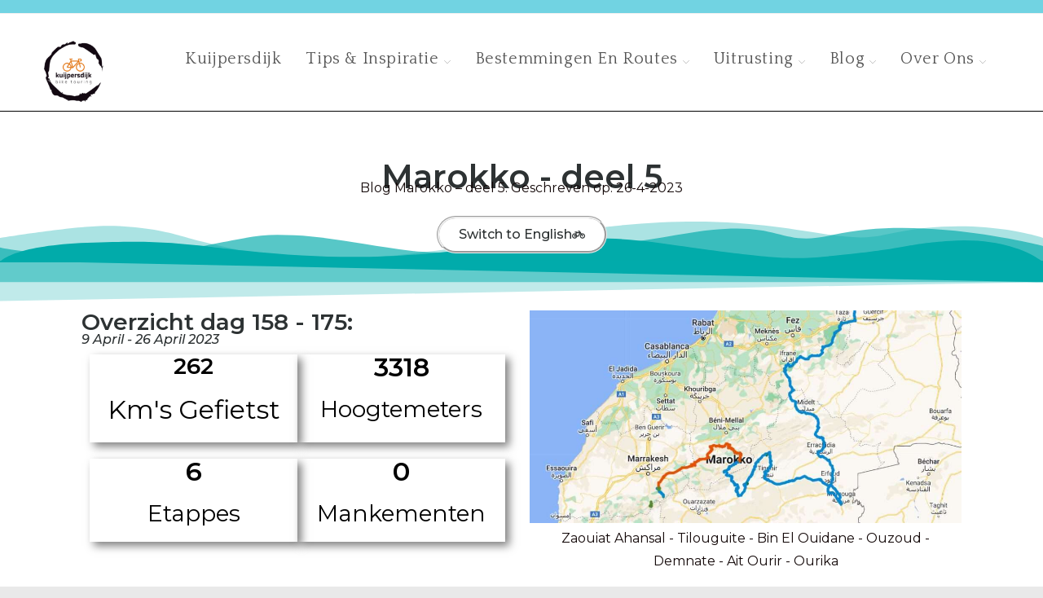

--- FILE ---
content_type: text/css
request_url: https://kuijpersdijk.nl/wp-content/uploads/elementor/css/post-93.css
body_size: 280
content:
.elementor-kit-93{--e-global-color-primary:#0A1012DB;--e-global-color-secondary:#164680;--e-global-color-text:#130808;--e-global-color-accent:#2EC4B6;--e-global-color-6f49aff:#2EC4B6;--e-global-typography-primary-font-family:"Ovo";--e-global-typography-primary-font-size:40px;--e-global-typography-primary-font-weight:600;--e-global-typography-secondary-font-family:"Ovo";--e-global-typography-secondary-font-size:28px;--e-global-typography-secondary-font-weight:400;--e-global-typography-text-font-family:"Montserrat";--e-global-typography-text-font-size:16px;--e-global-typography-text-font-weight:400;--e-global-typography-text-text-transform:none;--e-global-typography-text-font-style:normal;--e-global-typography-text-text-decoration:none;--e-global-typography-accent-font-family:"Roboto";--e-global-typography-accent-font-weight:500;font-family:"Quattrocento", Montserrat;font-size:16px;}.elementor-kit-93 a{color:#3574B3;font-family:"Quattrocento", Montserrat;}.elementor-kit-93 h1{color:var( --e-global-color-primary );font-size:40px;}.elementor-kit-93 h2{color:var( --e-global-color-primary );font-size:28px;}.elementor-kit-93 h3{color:var( --e-global-color-primary );font-size:24px;}.elementor-kit-93 h4{color:var( --e-global-color-primary );font-size:20px;}.elementor-kit-93 h5{color:var( --e-global-color-primary );font-size:20px;}.elementor-kit-93 h6{color:var( --e-global-color-primary );font-size:20px;}.elementor-kit-93 button,.elementor-kit-93 input[type="button"],.elementor-kit-93 input[type="submit"],.elementor-kit-93 .elementor-button{font-family:"Ovo", Montserrat;font-size:24px;}.elementor-section.elementor-section-boxed > .elementor-container{max-width:1160px;}.e-con{--container-max-width:1160px;}.elementor-widget:not(:last-child){margin-block-end:20px;}.elementor-element{--widgets-spacing:20px 20px;--widgets-spacing-row:20px;--widgets-spacing-column:20px;}{}h1.entry-title{display:var(--page-title-display);}@media(max-width:1024px){.elementor-section.elementor-section-boxed > .elementor-container{max-width:1024px;}.e-con{--container-max-width:1024px;}}@media(max-width:767px){.elementor-section.elementor-section-boxed > .elementor-container{max-width:767px;}.e-con{--container-max-width:767px;}}

--- FILE ---
content_type: text/css
request_url: https://kuijpersdijk.nl/wp-content/uploads/elementor/css/post-4487.css
body_size: 1948
content:
.elementor-4487 .elementor-element.elementor-element-6a702d4{--display:flex;--flex-direction:column;--container-widget-width:100%;--container-widget-height:initial;--container-widget-flex-grow:0;--container-widget-align-self:initial;--flex-wrap-mobile:wrap;--margin-top:50px;--margin-bottom:0px;--margin-left:0px;--margin-right:0px;}.elementor-4487 .elementor-element.elementor-element-6a702d4 > .elementor-shape-bottom .elementor-shape-fill, .elementor-4487 .elementor-element.elementor-element-6a702d4 > .e-con-inner > .elementor-shape-bottom .elementor-shape-fill{fill:#01ABAA;}.elementor-4487 .elementor-element.elementor-element-6a702d4 > .elementor-shape-bottom svg, .elementor-4487 .elementor-element.elementor-element-6a702d4 > .e-con-inner > .elementor-shape-bottom svg{width:calc(100% + 1.3px);height:50px;}.elementor-widget-heading .elementor-heading-title{font-family:var( --e-global-typography-primary-font-family ), Montserrat;font-size:var( --e-global-typography-primary-font-size );font-weight:var( --e-global-typography-primary-font-weight );color:var( --e-global-color-primary );}.elementor-4487 .elementor-element.elementor-element-e1fa30a{text-align:center;}.elementor-4487 .elementor-element.elementor-element-e1fa30a .elementor-heading-title{font-family:"Georgia", Montserrat;font-size:40px;font-weight:600;}.elementor-widget-text-editor{font-family:var( --e-global-typography-text-font-family ), Montserrat;font-size:var( --e-global-typography-text-font-size );font-weight:var( --e-global-typography-text-font-weight );text-transform:var( --e-global-typography-text-text-transform );font-style:var( --e-global-typography-text-font-style );text-decoration:var( --e-global-typography-text-text-decoration );color:var( --e-global-color-text );}.elementor-widget-text-editor.elementor-drop-cap-view-stacked .elementor-drop-cap{background-color:var( --e-global-color-primary );}.elementor-widget-text-editor.elementor-drop-cap-view-framed .elementor-drop-cap, .elementor-widget-text-editor.elementor-drop-cap-view-default .elementor-drop-cap{color:var( --e-global-color-primary );border-color:var( --e-global-color-primary );}.elementor-4487 .elementor-element.elementor-element-a7f91a1 > .elementor-widget-container{margin:-20px 0px 0px 0px;}.elementor-4487 .elementor-element.elementor-element-a7f91a1{text-align:center;font-family:"Montserrat", Montserrat;font-size:16px;font-weight:400;text-transform:none;font-style:normal;text-decoration:none;}.elementor-widget-button .elementor-button{background-color:var( --e-global-color-accent );font-family:var( --e-global-typography-accent-font-family ), Montserrat;font-weight:var( --e-global-typography-accent-font-weight );}.elementor-4487 .elementor-element.elementor-element-b8c68a6 .elementor-button{background-color:#FFFFFF;font-family:"Montserrat", Montserrat;font-size:16px;font-weight:500;fill:#0A1012DB;color:#0A1012DB;border-style:groove;border-width:3px 3px 3px 3px;border-radius:25px 25px 25px 25px;}.elementor-4487 .elementor-element.elementor-element-b8c68a6 .elementor-button-content-wrapper{flex-direction:row-reverse;}.elementor-4487 .elementor-element.elementor-element-b8c68a6 .elementor-button .elementor-button-content-wrapper{gap:10px;}.elementor-4487 .elementor-element.elementor-element-b8c68a6 .elementor-button:hover, .elementor-4487 .elementor-element.elementor-element-b8c68a6 .elementor-button:focus{border-color:#0000003B;}.elementor-4487 .elementor-element.elementor-element-ffc34f8{--display:flex;--flex-direction:row;--container-widget-width:initial;--container-widget-height:100%;--container-widget-flex-grow:1;--container-widget-align-self:stretch;--flex-wrap-mobile:wrap;--gap:0px 0px;--row-gap:0px;--column-gap:0px;--padding-top:50px;--padding-bottom:0px;--padding-left:90px;--padding-right:90px;}.elementor-4487 .elementor-element.elementor-element-ffc34f8 > .elementor-shape-top .elementor-shape-fill, .elementor-4487 .elementor-element.elementor-element-ffc34f8 > .e-con-inner > .elementor-shape-top .elementor-shape-fill{fill:#01ABAA;}.elementor-4487 .elementor-element.elementor-element-ffc34f8 > .elementor-shape-top svg, .elementor-4487 .elementor-element.elementor-element-ffc34f8 > .e-con-inner > .elementor-shape-top svg{width:calc(100% + 1.3px);height:50px;}.elementor-4487 .elementor-element.elementor-element-6acbfa9{--display:flex;--flex-direction:column;--container-widget-width:calc( ( 1 - var( --container-widget-flex-grow ) ) * 100% );--container-widget-height:initial;--container-widget-flex-grow:0;--container-widget-align-self:initial;--flex-wrap-mobile:wrap;--justify-content:flex-start;--align-items:flex-start;}.elementor-4487 .elementor-element.elementor-element-05c0c96 > .elementor-widget-container{margin:0px 0px 0px 0px;}.elementor-4487 .elementor-element.elementor-element-05c0c96 .elementor-heading-title{font-family:"Georgia", Montserrat;font-size:28px;font-weight:600;}.elementor-4487 .elementor-element.elementor-element-06f72dd .elementor-heading-title{font-family:"Georgia", Montserrat;font-size:16px;font-weight:500;font-style:italic;}.elementor-4487 .elementor-element.elementor-element-f896bd9{--display:flex;--flex-direction:row;--container-widget-width:calc( ( 1 - var( --container-widget-flex-grow ) ) * 100% );--container-widget-height:100%;--container-widget-flex-grow:1;--container-widget-align-self:stretch;--flex-wrap-mobile:wrap;--justify-content:space-around;--align-items:center;}.elementor-widget-counter .elementor-counter-number-wrapper{color:var( --e-global-color-primary );font-family:var( --e-global-typography-primary-font-family ), Montserrat;font-size:var( --e-global-typography-primary-font-size );font-weight:var( --e-global-typography-primary-font-weight );}.elementor-widget-counter .elementor-counter-title{color:var( --e-global-color-secondary );font-family:var( --e-global-typography-secondary-font-family ), Montserrat;font-size:var( --e-global-typography-secondary-font-size );font-weight:var( --e-global-typography-secondary-font-weight );}.elementor-4487 .elementor-element.elementor-element-50ffb4f{width:100%;max-width:100%;}.elementor-4487 .elementor-element.elementor-element-50ffb4f > .elementor-widget-container{border-style:none;border-radius:0px 0px 0px 0px;box-shadow:5px 5px 10px 0px rgba(0,0,0,0.5);}.elementor-4487 .elementor-element.elementor-element-50ffb4f .elementor-counter-number-wrapper{color:#000000;font-family:"Georgia", Montserrat;font-size:28px;font-weight:600;}.elementor-4487 .elementor-element.elementor-element-50ffb4f .elementor-counter-title{color:#000000;font-family:"Georgia", Montserrat;font-size:32px;font-weight:400;}.elementor-4487 .elementor-element.elementor-element-06c3ace{width:100%;max-width:100%;}.elementor-4487 .elementor-element.elementor-element-06c3ace > .elementor-widget-container{border-style:none;border-radius:0px 0px 0px 0px;box-shadow:5px 5px 10px 0px rgba(0,0,0,0.5);}.elementor-4487 .elementor-element.elementor-element-06c3ace .elementor-counter-number-wrapper{color:#000000;font-family:"Georgia", Montserrat;font-size:32px;font-weight:600;}.elementor-4487 .elementor-element.elementor-element-06c3ace .elementor-counter-title{color:#000000;font-family:"Georgia", Montserrat;font-size:28px;font-weight:400;}.elementor-4487 .elementor-element.elementor-element-93f8714{--display:flex;--flex-direction:row;--container-widget-width:calc( ( 1 - var( --container-widget-flex-grow ) ) * 100% );--container-widget-height:100%;--container-widget-flex-grow:1;--container-widget-align-self:stretch;--flex-wrap-mobile:wrap;--justify-content:space-around;--align-items:center;}.elementor-4487 .elementor-element.elementor-element-4769611{width:100%;max-width:100%;}.elementor-4487 .elementor-element.elementor-element-4769611 > .elementor-widget-container{border-style:none;border-radius:0px 0px 0px 0px;box-shadow:5px 5px 10px 0px rgba(0,0,0,0.5);}.elementor-4487 .elementor-element.elementor-element-4769611 .elementor-counter-number-wrapper{color:#000000;font-family:"Georgia", Montserrat;font-size:32px;font-weight:600;}.elementor-4487 .elementor-element.elementor-element-4769611 .elementor-counter-title{color:#000000;font-family:"Georgia", Montserrat;font-size:28px;font-weight:400;}.elementor-4487 .elementor-element.elementor-element-61c6348{width:100%;max-width:100%;}.elementor-4487 .elementor-element.elementor-element-61c6348 > .elementor-widget-container{border-style:none;border-radius:0px 0px 0px 0px;box-shadow:5px 5px 10px 0px rgba(0,0,0,0.5);}.elementor-4487 .elementor-element.elementor-element-61c6348 .elementor-counter-number-wrapper{color:#000000;font-family:"Georgia", Montserrat;font-size:32px;font-weight:600;}.elementor-4487 .elementor-element.elementor-element-61c6348 .elementor-counter-title{color:#000000;font-family:"Georgia", Montserrat;font-size:28px;font-weight:400;}.elementor-4487 .elementor-element.elementor-element-14a2e50{--display:flex;--flex-direction:column;--container-widget-width:100%;--container-widget-height:initial;--container-widget-flex-grow:0;--container-widget-align-self:initial;--flex-wrap-mobile:wrap;--justify-content:flex-end;}.elementor-widget-image .widget-image-caption{color:var( --e-global-color-text );font-family:var( --e-global-typography-text-font-family ), Montserrat;font-size:var( --e-global-typography-text-font-size );font-weight:var( --e-global-typography-text-font-weight );text-transform:var( --e-global-typography-text-text-transform );font-style:var( --e-global-typography-text-font-style );text-decoration:var( --e-global-typography-text-text-decoration );}.elementor-4487 .elementor-element.elementor-element-4cc14f8{text-align:center;}.elementor-4487 .elementor-element.elementor-element-9e94dc2{--display:flex;--flex-direction:column;--container-widget-width:100%;--container-widget-height:initial;--container-widget-flex-grow:0;--container-widget-align-self:initial;--flex-wrap-mobile:wrap;--padding-top:50px;--padding-bottom:0px;--padding-left:100px;--padding-right:100px;}.elementor-4487 .elementor-element.elementor-element-da34303 .elementor-heading-title{font-family:"Georgia", Montserrat;font-size:28px;font-weight:600;}.elementor-4487 .elementor-element.elementor-element-044be29{text-align:left;}.elementor-4487 .elementor-element.elementor-element-bdf070e{--display:flex;--flex-direction:row;--container-widget-width:initial;--container-widget-height:100%;--container-widget-flex-grow:1;--container-widget-align-self:stretch;--flex-wrap-mobile:wrap;--gap:0px 0px;--row-gap:0px;--column-gap:0px;--flex-wrap:wrap;--padding-top:0px;--padding-bottom:0px;--padding-left:90px;--padding-right:90px;}.elementor-4487 .elementor-element.elementor-element-bb4a6d1{--display:flex;--flex-direction:column;--container-widget-width:100%;--container-widget-height:initial;--container-widget-flex-grow:0;--container-widget-align-self:initial;--flex-wrap-mobile:wrap;}.elementor-4487 .elementor-element.elementor-element-b189097{text-align:center;}.elementor-4487 .elementor-element.elementor-element-02ee1e0{--display:flex;--flex-direction:column;--container-widget-width:100%;--container-widget-height:initial;--container-widget-flex-grow:0;--container-widget-align-self:initial;--flex-wrap-mobile:wrap;}.elementor-4487 .elementor-element.elementor-element-c1c43af{--display:flex;--flex-direction:column;--container-widget-width:100%;--container-widget-height:initial;--container-widget-flex-grow:0;--container-widget-align-self:initial;--flex-wrap-mobile:wrap;}.elementor-4487 .elementor-element.elementor-element-bcd540f{--display:flex;--flex-direction:column;--container-widget-width:100%;--container-widget-height:initial;--container-widget-flex-grow:0;--container-widget-align-self:initial;--flex-wrap-mobile:wrap;}.elementor-4487 .elementor-element.elementor-element-54cc39f{--display:flex;--flex-direction:column;--container-widget-width:100%;--container-widget-height:initial;--container-widget-flex-grow:0;--container-widget-align-self:initial;--flex-wrap-mobile:wrap;--padding-top:20px;--padding-bottom:0px;--padding-left:100px;--padding-right:100px;}.elementor-4487 .elementor-element.elementor-element-ab096b1 .elementor-heading-title{font-family:"Georgia", Montserrat;font-size:18px;font-weight:600;}.elementor-4487 .elementor-element.elementor-element-acd6706{--display:flex;--flex-direction:row;--container-widget-width:initial;--container-widget-height:100%;--container-widget-flex-grow:1;--container-widget-align-self:stretch;--flex-wrap-mobile:wrap;--justify-content:space-evenly;--gap:0px 0px;--row-gap:0px;--column-gap:0px;--flex-wrap:wrap;--padding-top:0px;--padding-bottom:0px;--padding-left:90px;--padding-right:90px;}.elementor-4487 .elementor-element.elementor-element-25d3f21{--display:flex;--flex-direction:row;--container-widget-width:initial;--container-widget-height:100%;--container-widget-flex-grow:1;--container-widget-align-self:stretch;--flex-wrap-mobile:wrap;--justify-content:flex-start;}.elementor-4487 .elementor-element.elementor-element-78ff06e > .elementor-widget-container{margin:0px 0px 0px 0px;}.elementor-4487 .elementor-element.elementor-element-78ff06e{text-align:left;}.elementor-4487 .elementor-element.elementor-element-78ff06e img{width:100%;}.elementor-4487 .elementor-element.elementor-element-de61e0a{--display:flex;--gap:0px 0px;--row-gap:0px;--column-gap:0px;--padding-top:0px;--padding-bottom:0px;--padding-left:0px;--padding-right:0px;}.elementor-4487 .elementor-element.elementor-element-d4d30c5{--display:flex;--flex-direction:row;--container-widget-width:calc( ( 1 - var( --container-widget-flex-grow ) ) * 100% );--container-widget-height:100%;--container-widget-flex-grow:1;--container-widget-align-self:stretch;--flex-wrap-mobile:wrap;--justify-content:flex-start;--align-items:flex-start;}.elementor-4487 .elementor-element.elementor-element-25c407d img{width:61%;height:100%;}.elementor-4487 .elementor-element.elementor-element-227c6a5{--display:flex;--flex-direction:row;--container-widget-width:calc( ( 1 - var( --container-widget-flex-grow ) ) * 100% );--container-widget-height:100%;--container-widget-flex-grow:1;--container-widget-align-self:stretch;--flex-wrap-mobile:wrap;--justify-content:flex-start;--align-items:flex-start;--gap:0px 0px;--row-gap:0px;--column-gap:0px;}.elementor-4487 .elementor-element.elementor-element-7239cc7 img{width:61%;height:100%;}.elementor-4487 .elementor-element.elementor-element-7ec096e{--display:flex;}.elementor-4487 .elementor-element.elementor-element-2896565{--display:flex;--flex-direction:column;--container-widget-width:100%;--container-widget-height:initial;--container-widget-flex-grow:0;--container-widget-align-self:initial;--flex-wrap-mobile:wrap;--padding-top:20px;--padding-bottom:0px;--padding-left:100px;--padding-right:100px;}.elementor-4487 .elementor-element.elementor-element-101a1ed .elementor-heading-title{font-family:"Georgia", Montserrat;font-size:18px;font-weight:600;}.elementor-4487 .elementor-element.elementor-element-eb47318{--display:flex;--flex-direction:row;--container-widget-width:initial;--container-widget-height:100%;--container-widget-flex-grow:1;--container-widget-align-self:stretch;--flex-wrap-mobile:wrap;--margin-top:0px;--margin-bottom:0px;--margin-left:0px;--margin-right:0px;--padding-top:0px;--padding-bottom:0px;--padding-left:0px;--padding-right:0px;}.elementor-4487 .elementor-element.elementor-element-5dbd66e .elementor-heading-title{font-family:"Georgia", Montserrat;font-size:18px;font-weight:600;}.elementor-4487 .elementor-element.elementor-element-9233684{--display:flex;--flex-direction:row;--container-widget-width:initial;--container-widget-height:100%;--container-widget-flex-grow:1;--container-widget-align-self:stretch;--flex-wrap-mobile:wrap;--margin-top:0px;--margin-bottom:0px;--margin-left:-10px;--margin-right:-10px;}.elementor-4487 .elementor-element.elementor-element-b700d4f .elementor-heading-title{font-family:"Georgia", Montserrat;font-size:18px;font-weight:600;}.elementor-4487 .elementor-element.elementor-element-9d3be92{--display:flex;--flex-direction:column;--container-widget-width:100%;--container-widget-height:initial;--container-widget-flex-grow:0;--container-widget-align-self:initial;--flex-wrap-mobile:wrap;--padding-top:0px;--padding-bottom:0px;--padding-left:100px;--padding-right:100px;}.elementor-4487 .elementor-element.elementor-element-99d37e1{width:var( --container-widget-width, 100% );max-width:100%;--container-widget-width:100%;--container-widget-flex-grow:0;}.elementor-4487 .elementor-element.elementor-element-99d37e1 > .elementor-widget-container{margin:0px 0px 0px 0px;padding:0px 0px 0px 0px;}.elementor-4487 .elementor-element.elementor-element-a1bf041{--display:flex;--flex-direction:row;--container-widget-width:initial;--container-widget-height:100%;--container-widget-flex-grow:1;--container-widget-align-self:stretch;--flex-wrap-mobile:wrap;--gap:0px 0px;--row-gap:0px;--column-gap:0px;--flex-wrap:wrap;--padding-top:0px;--padding-bottom:0px;--padding-left:90px;--padding-right:90px;}.elementor-4487 .elementor-element.elementor-element-715c7d5{--display:flex;--flex-direction:column;--container-widget-width:100%;--container-widget-height:initial;--container-widget-flex-grow:0;--container-widget-align-self:initial;--flex-wrap-mobile:wrap;--justify-content:center;}.elementor-4487 .elementor-element.elementor-element-7d6fd76{--display:flex;--flex-direction:column;--container-widget-width:100%;--container-widget-height:initial;--container-widget-flex-grow:0;--container-widget-align-self:initial;--flex-wrap-mobile:wrap;--justify-content:center;}.elementor-4487 .elementor-element.elementor-element-bc52116 > .elementor-widget-container{margin:0px 0px 0px 0px;padding:0px 0px 0px 0px;}.elementor-4487 .elementor-element.elementor-element-539d28b{--display:flex;--flex-direction:column;--container-widget-width:100%;--container-widget-height:initial;--container-widget-flex-grow:0;--container-widget-align-self:initial;--flex-wrap-mobile:wrap;--justify-content:center;}.elementor-4487 .elementor-element.elementor-element-06074b2{--display:flex;--flex-direction:row;--container-widget-width:initial;--container-widget-height:100%;--container-widget-flex-grow:1;--container-widget-align-self:stretch;--flex-wrap-mobile:wrap;--justify-content:space-between;--gap:0px 0px;--row-gap:0px;--column-gap:0px;--flex-wrap:wrap;--padding-top:0px;--padding-bottom:0px;--padding-left:90px;--padding-right:90px;}.elementor-4487 .elementor-element.elementor-element-daf5634{--display:flex;--flex-direction:column;--container-widget-width:100%;--container-widget-height:initial;--container-widget-flex-grow:0;--container-widget-align-self:initial;--flex-wrap-mobile:wrap;}.elementor-4487 .elementor-element.elementor-element-b8f07f1{--display:flex;--flex-direction:column;--container-widget-width:100%;--container-widget-height:initial;--container-widget-flex-grow:0;--container-widget-align-self:initial;--flex-wrap-mobile:wrap;}.elementor-4487 .elementor-element.elementor-element-db1a07b{--display:flex;--flex-direction:column;--container-widget-width:100%;--container-widget-height:initial;--container-widget-flex-grow:0;--container-widget-align-self:initial;--flex-wrap-mobile:wrap;--padding-top:20px;--padding-bottom:0px;--padding-left:100px;--padding-right:100px;}.elementor-4487 .elementor-element.elementor-element-de89431 .elementor-heading-title{font-family:"Georgia", Montserrat;font-size:24px;font-weight:600;}.elementor-4487 .elementor-element.elementor-element-9981d4a{--display:flex;--flex-direction:column;--container-widget-width:100%;--container-widget-height:initial;--container-widget-flex-grow:0;--container-widget-align-self:initial;--flex-wrap-mobile:wrap;}.elementor-4487 .elementor-element.elementor-element-b26af63{text-align:center;}.elementor-4487 .elementor-element.elementor-element-b26af63 .elementor-heading-title{font-family:"Georgia", Montserrat;font-size:24px;font-weight:600;}.elementor-4487 .elementor-element.elementor-element-80b0e79{text-align:center;}.elementor-4487 .elementor-element.elementor-element-80b0e79 img{width:60%;}:root{--page-title-display:none;}@media(min-width:768px){.elementor-4487 .elementor-element.elementor-element-6acbfa9{--width:50%;}.elementor-4487 .elementor-element.elementor-element-f896bd9{--width:100%;}.elementor-4487 .elementor-element.elementor-element-14a2e50{--width:50%;}.elementor-4487 .elementor-element.elementor-element-bb4a6d1{--width:50%;}.elementor-4487 .elementor-element.elementor-element-02ee1e0{--width:50%;}.elementor-4487 .elementor-element.elementor-element-c1c43af{--width:50%;}.elementor-4487 .elementor-element.elementor-element-bcd540f{--width:50%;}.elementor-4487 .elementor-element.elementor-element-25d3f21{--width:25%;}.elementor-4487 .elementor-element.elementor-element-de61e0a{--width:50%;}.elementor-4487 .elementor-element.elementor-element-d4d30c5{--width:100%;}.elementor-4487 .elementor-element.elementor-element-227c6a5{--width:100%;}.elementor-4487 .elementor-element.elementor-element-7ec096e{--width:25%;}.elementor-4487 .elementor-element.elementor-element-715c7d5{--width:33.3333%;}.elementor-4487 .elementor-element.elementor-element-7d6fd76{--width:33.3333%;}.elementor-4487 .elementor-element.elementor-element-539d28b{--width:33.3333%;}.elementor-4487 .elementor-element.elementor-element-daf5634{--width:50%;}.elementor-4487 .elementor-element.elementor-element-b8f07f1{--width:50%;}}@media(max-width:1024px){.elementor-widget-heading .elementor-heading-title{font-size:var( --e-global-typography-primary-font-size );}.elementor-widget-text-editor{font-size:var( --e-global-typography-text-font-size );}.elementor-widget-counter .elementor-counter-number-wrapper{font-size:var( --e-global-typography-primary-font-size );}.elementor-widget-counter .elementor-counter-title{font-size:var( --e-global-typography-secondary-font-size );}.elementor-widget-image .widget-image-caption{font-size:var( --e-global-typography-text-font-size );}}@media(max-width:767px){.elementor-4487 .elementor-element.elementor-element-6a702d4{--margin-top:0px;--margin-bottom:0px;--margin-left:0px;--margin-right:0px;}.elementor-widget-heading .elementor-heading-title{font-size:var( --e-global-typography-primary-font-size );}.elementor-4487 .elementor-element.elementor-element-e1fa30a .elementor-heading-title{font-size:28px;}.elementor-widget-text-editor{font-size:var( --e-global-typography-text-font-size );}.elementor-4487 .elementor-element.elementor-element-a7f91a1{font-size:16px;}.elementor-4487 .elementor-element.elementor-element-ffc34f8{--padding-top:50px;--padding-bottom:0px;--padding-left:0px;--padding-right:0px;}.elementor-4487 .elementor-element.elementor-element-05c0c96{width:100%;max-width:100%;text-align:center;}.elementor-4487 .elementor-element.elementor-element-05c0c96 .elementor-heading-title{font-size:24px;}.elementor-4487 .elementor-element.elementor-element-06f72dd{width:100%;max-width:100%;text-align:center;}.elementor-widget-counter .elementor-counter-number-wrapper{font-size:var( --e-global-typography-primary-font-size );}.elementor-widget-counter .elementor-counter-title{font-size:var( --e-global-typography-secondary-font-size );}.elementor-4487 .elementor-element.elementor-element-50ffb4f .elementor-counter-number-wrapper{font-size:32px;}.elementor-4487 .elementor-element.elementor-element-50ffb4f .elementor-counter-title{font-size:24px;}.elementor-4487 .elementor-element.elementor-element-06c3ace .elementor-counter-number-wrapper{font-size:32px;}.elementor-4487 .elementor-element.elementor-element-06c3ace .elementor-counter-title{font-size:24px;}.elementor-4487 .elementor-element.elementor-element-4769611 .elementor-counter-number-wrapper{font-size:32px;}.elementor-4487 .elementor-element.elementor-element-4769611 .elementor-counter-title{font-size:24px;}.elementor-4487 .elementor-element.elementor-element-61c6348 .elementor-counter-number-wrapper{font-size:32px;}.elementor-4487 .elementor-element.elementor-element-61c6348 .elementor-counter-title{font-size:24px;}.elementor-widget-image .widget-image-caption{font-size:var( --e-global-typography-text-font-size );}.elementor-4487 .elementor-element.elementor-element-4cc14f8 .widget-image-caption{text-align:center;margin-block-start:0px;}.elementor-4487 .elementor-element.elementor-element-9e94dc2{--padding-top:0px;--padding-bottom:0px;--padding-left:10px;--padding-right:10px;}.elementor-4487 .elementor-element.elementor-element-bdf070e{--padding-top:0px;--padding-bottom:0px;--padding-left:0px;--padding-right:0px;}.elementor-4487 .elementor-element.elementor-element-54cc39f{--padding-top:10px;--padding-bottom:0px;--padding-left:10px;--padding-right:10px;}.elementor-4487 .elementor-element.elementor-element-712a025{text-align:left;}.elementor-4487 .elementor-element.elementor-element-acd6706{--padding-top:0px;--padding-bottom:0px;--padding-left:0px;--padding-right:0px;}.elementor-4487 .elementor-element.elementor-element-78ff06e > .elementor-widget-container{margin:0px 0px 0px 0px;}.elementor-4487 .elementor-element.elementor-element-25c407d img{width:100%;}.elementor-4487 .elementor-element.elementor-element-7239cc7 img{width:100%;}.elementor-4487 .elementor-element.elementor-element-2896565{--padding-top:10px;--padding-bottom:0px;--padding-left:10px;--padding-right:10px;}.elementor-4487 .elementor-element.elementor-element-eb47318{--margin-top:0px;--margin-bottom:0px;--margin-left:0px;--margin-right:0px;}.elementor-4487 .elementor-element.elementor-element-9233684{--margin-top:0px;--margin-bottom:0px;--margin-left:-10px;--margin-right:-10px;}.elementor-4487 .elementor-element.elementor-element-9d3be92{--padding-top:0px;--padding-bottom:0px;--padding-left:0px;--padding-right:0px;}.elementor-4487 .elementor-element.elementor-element-a1bf041{--padding-top:0px;--padding-bottom:0px;--padding-left:0px;--padding-right:0px;}.elementor-4487 .elementor-element.elementor-element-06074b2{--padding-top:0px;--padding-bottom:0px;--padding-left:0px;--padding-right:0px;}.elementor-4487 .elementor-element.elementor-element-db1a07b{--padding-top:0px;--padding-bottom:0px;--padding-left:10px;--padding-right:10px;}.elementor-4487 .elementor-element.elementor-element-80b0e79 img{width:100%;}}